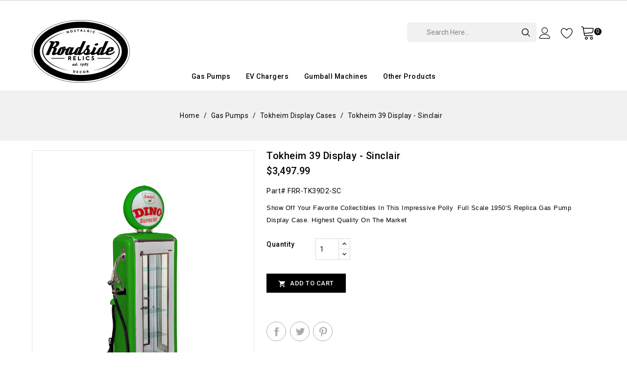

--- FILE ---
content_type: text/html; charset=utf-8
request_url: https://www.roadsiderelics.com/tokheim-display-cases/7-tokheim-39-display-sinclair.html
body_size: 13321
content:
<!doctype html>
<html lang="en">

  <head>
    
      
<meta charset="utf-8">


<meta http-equiv="x-ua-compatible" content="ie=edge">



  <link rel="canonical" href="https://www.roadsiderelics.com/tokheim-display-cases/7-tokheim-39-display-sinclair.html">

  <title>Tokheim 39 Display - Sinclair</title>
  <meta name="description" content="Part# FRR-TK39D2-SC
Show off your favorite collectibles in this impressive Polly  full scale 1950’s replica gas pump display case. Highest quality on the market">
  <meta name="keywords" content="">
        <link rel="canonical" href="https://www.roadsiderelics.com/tokheim-display-cases/7-tokheim-39-display-sinclair.html">
    
        
  
<meta property="og:title" content="Tokheim 39 Display - Sinclair"/>
<meta property="og:description" content="Part# FRR-TK39D2-SC
Show off your favorite collectibles in this impressive Polly  full scale 1950’s replica gas pump display case. Highest quality on the market"/>
<meta property="og:type" content="website"/>
<meta property="og:url" content="https://www.roadsiderelics.com/tokheim-display-cases/7-tokheim-39-display-sinclair.html"/>
<meta property="og:site_name" content="Roadside Relics"/>

  <meta property="og:type" content="product"/>
            <meta property="og:image" content="https://www.roadsiderelics.com/30-large_default/tokheim-39-display-sinclair.jpg"/>
        <meta property="og:image:height" content="1000"/>
    <meta property="og:image:width" content="792"/>

        <meta property="product:price:amount" content="3497.99" />
    <meta property="product:price:currency" content="USD" />
            <meta property="product:brand" content="Sinclair" />
    <meta property="og:availability" content="instock" />
<script type="application/ld+json">
{
    "@context" : "http://schema.org",
    "@type" : "Organization",
    "name" : "Roadside Relics",
    "url" : "https://www.roadsiderelics.com/",
    "logo" : {
        "@type":"ImageObject",
        "url":"https://www.roadsiderelics.comhttps://www.roadsiderelics.com/img/logo-1638315197.jpg"
    }
}

</script>

<script type="application/ld+json">
{
    "@context":"http://schema.org",
    "@type":"WebPage",
    "isPartOf": {
        "@type":"WebSite",
        "url":  "https://www.roadsiderelics.com/",
        "name": "Roadside Relics"
    },
    "name": "Tokheim 39 Display - Sinclair",
    "url":  "https://www.roadsiderelics.com/tokheim-display-cases/7-tokheim-39-display-sinclair.html"
}


</script>
    <script type="application/ld+json">
    {
    "@context": "http://schema.org/",
    "@type": "Product",
    "name": "Tokheim 39 Display - Sinclair",
    "description": "Part# FRR-TK39D2-SC
Show off your favorite collectibles in this impressive Polly  full scale 1950’s replica gas pump display case. Highest quality on the market",
    "category": "Tokheim Display Cases",
    "image" :"https://www.roadsiderelics.com/30-home_default/tokheim-39-display-sinclair.jpg",    "sku": "frr-tk39d2-sc",          "mpn": "frr-tk39d2-sc",
        "brand": {
        "@type": "Thing",
        "name": "Sinclair"
    },                  "offers": {
        "@type": "Offer",
        "priceCurrency": "USD",
        "name": "Tokheim 39 Display - Sinclair",
        "price": "3497.99",
        "url": "https://www.roadsiderelics.com/tokheim-display-cases/7-tokheim-39-display-sinclair.html",
        "priceValidUntil": "2026-02-03",
                "image": ["https://www.roadsiderelics.com/30-large_default/tokheim-39-display-sinclair.jpg"],
                          "mpn": "frr-tk39d2-sc",
                "sku": "frr-tk39d2-sc",
                        "availability": "http://schema.org/InStock",
        "seller": {
            "@type": "Organization",
            "name": "Roadside Relics"
        }
    }
    
}


    </script>
<script type="application/ld+json">
    {
    "@context": "https://schema.org",
    "@type": "BreadcrumbList",
    "itemListElement": [
        {
    "@type": "ListItem",
    "position": 1,
    "name": "Home",
    "item": "https://www.roadsiderelics.com/"
    },        {
    "@type": "ListItem",
    "position": 2,
    "name": "Gas Pumps",
    "item": "https://www.roadsiderelics.com/19-gas-pumps"
    },        {
    "@type": "ListItem",
    "position": 3,
    "name": "Tokheim Display Cases",
    "item": "https://www.roadsiderelics.com/24-tokheim-display-cases"
    },        {
    "@type": "ListItem",
    "position": 4,
    "name": "Tokheim 39 Display - Sinclair",
    "item": "https://www.roadsiderelics.com/tokheim-display-cases/7-tokheim-39-display-sinclair.html"
    }    ]
    }
    </script>



<meta name="viewport" content="width=device-width, initial-scale=1">



<link rel="icon" type="image/vnd.microsoft.icon" href="https://www.roadsiderelics.com/img/favicon.ico?1663633382">
<link rel="shortcut icon" type="image/x-icon" href="https://www.roadsiderelics.com/img/favicon.ico?1663633382">


<!-- Templatemela added -->
<link href="https://fonts.googleapis.com/css2?family=Roboto:ital,wght@0,100;0,300;0,400;0,500;0,700;0,900;1,100;1,300;1,400;1,500;1,700;1,900&display=swap" rel="stylesheet"> 
<link href="https://fonts.googleapis.com/css2?family=Playfair+Display:ital,wght@0,400;0,500;0,600;0,700;1,400;1,500;1,600;1,700&display=swap" rel="stylesheet">


    <link rel="stylesheet" href="https://www.roadsiderelics.com/themes/PRSADD311/assets/cache/theme-84973c68.css" type="text/css" media="all">




  

  <script type="text/javascript">
        var blockwishlistController = "https:\/\/www.roadsiderelics.com\/module\/blockwishlist\/action";
        var iqitmegamenu = {"sticky":false,"mobileType":"push","containerSelector":"#wrapper .container"};
        var prestashop = {"cart":{"products":[],"totals":{"total":{"type":"total","label":"Total","amount":0,"value":"$0.00"},"total_including_tax":{"type":"total","label":"Total (tax incl.)","amount":0,"value":"$0.00"},"total_excluding_tax":{"type":"total","label":"Total (tax excl.)","amount":0,"value":"$0.00"}},"subtotals":{"products":{"type":"products","label":"Subtotal","amount":0,"value":"$0.00"},"discounts":null,"shipping":{"type":"shipping","label":"Shipping","amount":0,"value":""},"tax":{"type":"tax","label":"Taxes","amount":0,"value":"$0.00"}},"products_count":0,"summary_string":"0 items","vouchers":{"allowed":0,"added":[]},"discounts":[],"minimalPurchase":0,"minimalPurchaseRequired":""},"currency":{"id":1,"name":"US Dollar","iso_code":"USD","iso_code_num":"840","sign":"$"},"customer":{"lastname":null,"firstname":null,"email":null,"birthday":null,"newsletter":null,"newsletter_date_add":null,"optin":null,"website":null,"company":null,"siret":null,"ape":null,"is_logged":false,"gender":{"type":null,"name":null},"addresses":[]},"language":{"name":"English (English)","iso_code":"en","locale":"en-US","language_code":"en-us","is_rtl":"0","date_format_lite":"m\/d\/Y","date_format_full":"m\/d\/Y H:i:s","id":1},"page":{"title":"","canonical":"https:\/\/www.roadsiderelics.com\/tokheim-display-cases\/7-tokheim-39-display-sinclair.html","meta":{"title":"Tokheim 39 Display - Sinclair","description":"Part# FRR-TK39D2-SC\nShow off your favorite collectibles in this impressive Polly\u00a0 full scale 1950\u2019s replica gas pump display case. Highest quality on the market","keywords":"","robots":"index"},"page_name":"product","body_classes":{"lang-en":true,"lang-rtl":false,"country-US":true,"currency-USD":true,"layout-full-width":true,"page-product":true,"tax-display-disabled":true,"product-id-7":true,"product-Tokheim 39 Display - Sinclair":true,"product-id-category-24":true,"product-id-manufacturer-7":true,"product-id-supplier-0":true,"product-available-for-order":true},"admin_notifications":[]},"shop":{"name":"Roadside Relics","logo":"https:\/\/www.roadsiderelics.com\/img\/logo-1638315197.jpg","stores_icon":"https:\/\/www.roadsiderelics.com\/img\/logo_stores.png","favicon":"https:\/\/www.roadsiderelics.com\/img\/favicon.ico"},"urls":{"base_url":"https:\/\/www.roadsiderelics.com\/","current_url":"https:\/\/www.roadsiderelics.com\/tokheim-display-cases\/7-tokheim-39-display-sinclair.html","shop_domain_url":"https:\/\/www.roadsiderelics.com","img_ps_url":"https:\/\/www.roadsiderelics.com\/img\/","img_cat_url":"https:\/\/www.roadsiderelics.com\/img\/c\/","img_lang_url":"https:\/\/www.roadsiderelics.com\/img\/l\/","img_prod_url":"https:\/\/www.roadsiderelics.com\/img\/p\/","img_manu_url":"https:\/\/www.roadsiderelics.com\/img\/m\/","img_sup_url":"https:\/\/www.roadsiderelics.com\/img\/su\/","img_ship_url":"https:\/\/www.roadsiderelics.com\/img\/s\/","img_store_url":"https:\/\/www.roadsiderelics.com\/img\/st\/","img_col_url":"https:\/\/www.roadsiderelics.com\/img\/co\/","img_url":"https:\/\/www.roadsiderelics.com\/themes\/PRSADD311\/assets\/img\/","css_url":"https:\/\/www.roadsiderelics.com\/themes\/PRSADD311\/assets\/css\/","js_url":"https:\/\/www.roadsiderelics.com\/themes\/PRSADD311\/assets\/js\/","pic_url":"https:\/\/www.roadsiderelics.com\/upload\/","pages":{"address":"https:\/\/www.roadsiderelics.com\/address","addresses":"https:\/\/www.roadsiderelics.com\/addresses","authentication":"https:\/\/www.roadsiderelics.com\/login","cart":"https:\/\/www.roadsiderelics.com\/cart","category":"https:\/\/www.roadsiderelics.com\/index.php?controller=category","cms":"https:\/\/www.roadsiderelics.com\/index.php?controller=cms","contact":"https:\/\/www.roadsiderelics.com\/contact-us","discount":"https:\/\/www.roadsiderelics.com\/discount","guest_tracking":"https:\/\/www.roadsiderelics.com\/guest-tracking","history":"https:\/\/www.roadsiderelics.com\/order-history","identity":"https:\/\/www.roadsiderelics.com\/identity","index":"https:\/\/www.roadsiderelics.com\/","my_account":"https:\/\/www.roadsiderelics.com\/my-account","order_confirmation":"https:\/\/www.roadsiderelics.com\/order-confirmation","order_detail":"https:\/\/www.roadsiderelics.com\/index.php?controller=order-detail","order_follow":"https:\/\/www.roadsiderelics.com\/order-follow","order":"https:\/\/www.roadsiderelics.com\/order","order_return":"https:\/\/www.roadsiderelics.com\/index.php?controller=order-return","order_slip":"https:\/\/www.roadsiderelics.com\/credit-slip","pagenotfound":"https:\/\/www.roadsiderelics.com\/page-not-found","password":"https:\/\/www.roadsiderelics.com\/password-recovery","pdf_invoice":"https:\/\/www.roadsiderelics.com\/index.php?controller=pdf-invoice","pdf_order_return":"https:\/\/www.roadsiderelics.com\/index.php?controller=pdf-order-return","pdf_order_slip":"https:\/\/www.roadsiderelics.com\/index.php?controller=pdf-order-slip","prices_drop":"https:\/\/www.roadsiderelics.com\/prices-drop","product":"https:\/\/www.roadsiderelics.com\/index.php?controller=product","search":"https:\/\/www.roadsiderelics.com\/search","sitemap":"https:\/\/www.roadsiderelics.com\/sitemap","stores":"https:\/\/www.roadsiderelics.com\/stores","supplier":"https:\/\/www.roadsiderelics.com\/supplier","register":"https:\/\/www.roadsiderelics.com\/login?create_account=1","order_login":"https:\/\/www.roadsiderelics.com\/order?login=1"},"alternative_langs":[],"theme_assets":"\/themes\/PRSADD311\/assets\/","actions":{"logout":"https:\/\/www.roadsiderelics.com\/?mylogout="},"no_picture_image":{"bySize":{"cart_default":{"url":"https:\/\/www.roadsiderelics.com\/img\/p\/en-default-cart_default.jpg","width":80,"height":89},"small_default":{"url":"https:\/\/www.roadsiderelics.com\/img\/p\/en-default-small_default.jpg","width":98,"height":109},"home_default":{"url":"https:\/\/www.roadsiderelics.com\/img\/p\/en-default-home_default.jpg","width":283,"height":358},"medium_default":{"url":"https:\/\/www.roadsiderelics.com\/img\/p\/en-default-medium_default.jpg","width":452,"height":502},"large_default":{"url":"https:\/\/www.roadsiderelics.com\/img\/p\/en-default-large_default.jpg","width":792,"height":1000}},"small":{"url":"https:\/\/www.roadsiderelics.com\/img\/p\/en-default-cart_default.jpg","width":80,"height":89},"medium":{"url":"https:\/\/www.roadsiderelics.com\/img\/p\/en-default-home_default.jpg","width":283,"height":358},"large":{"url":"https:\/\/www.roadsiderelics.com\/img\/p\/en-default-large_default.jpg","width":792,"height":1000},"legend":""}},"configuration":{"display_taxes_label":false,"display_prices_tax_incl":false,"is_catalog":false,"show_prices":true,"opt_in":{"partner":true},"quantity_discount":{"type":"discount","label":"Unit discount"},"voucher_enabled":0,"return_enabled":0},"field_required":[],"breadcrumb":{"links":[{"title":"Home","url":"https:\/\/www.roadsiderelics.com\/"},{"title":"Gas Pumps","url":"https:\/\/www.roadsiderelics.com\/19-gas-pumps"},{"title":"Tokheim Display Cases","url":"https:\/\/www.roadsiderelics.com\/24-tokheim-display-cases"},{"title":"Tokheim 39 Display - Sinclair","url":"https:\/\/www.roadsiderelics.com\/tokheim-display-cases\/7-tokheim-39-display-sinclair.html"}],"count":4},"link":{"protocol_link":"https:\/\/","protocol_content":"https:\/\/"},"time":1768867104,"static_token":"ce4a7a29572761b10ae3888c8243e8f3","token":"feafd2ab2d494bc629c760d2309e48be","debug":false};
        var productsAlreadyTagged = [];
        var psr_icon_color = "#F19D76";
        var removeFromWishlistUrl = "https:\/\/www.roadsiderelics.com\/module\/blockwishlist\/action?action=deleteProductFromWishlist";
        var wishlistAddProductToCartUrl = "https:\/\/www.roadsiderelics.com\/module\/blockwishlist\/action?action=addProductToCart";
        var wishlistUrl = "https:\/\/www.roadsiderelics.com\/module\/blockwishlist\/view";
      </script>



    <script async src="https://www.googletagmanager.com/gtag/js?id=UA-101652805-3"></script>
  <script>
    window.dataLayer = window.dataLayer || [];
    function gtag(){dataLayer.push(arguments);}
    gtag('js', new Date());
    gtag(
      'config',
      'UA-101652805-3',
      {
        'debug_mode':false
                              }
    );
  </script>

 



    
  </head>

  <body id="product" class="lang-en country-us currency-usd layout-full-width page-product tax-display-disabled product-id-7 product-tokheim-39-display-sinclair product-id-category-24 product-id-manufacturer-7 product-id-supplier-0 product-available-for-order">

    
    
    

    <main id="page">
      
              
      <header id="header">
        
          
  <div class="header-banner">
    
  </div>



<nav class="header-nav">
	<div class="container">
    
		<div class="hidden-md-down">
			<div class="left-nav">
				
			</div>
			
			<div class="right-nav">
				
			</div>
		</div>
		
		<div class="hidden-lg-up text-xs-center mobile">
			<div class="top-logo" id="_mobile_logo"></div>
			<div class="text-xs-left mobile hidden-lg-up mobile-menu">
		  		<div class="container menu-container">
			    	<div class="menu-icon">
			     		<div class="cat-title"> 
			     			<i class="material-icons menu-open">&#xE5D2;</i>
			     		</div>
			    	</div>
				</div>
			</div>
			<div class="pull-xs-right" id="_mobile_cart"></div>
			<div class="pull-xs-right" id="_mobile_user_info"></div>				
			<div class="clearfix"></div>
		</div>

</div>
</nav>



<div class="container">
	<div class="header-top">
		
			<div class="header_logo hidden-md-down" id="_desktop_logo">
									<a href="https://www.roadsiderelics.com/">
						<img class="logo img-responsive" src="https://www.roadsiderelics.com/img/logo-1638315197.jpg" alt="Roadside Relics">
					</a>
							</div>
			
			<div id="_desktop_cart">
  <div class="blockcart cart-preview inactive" data-refresh-url="//www.roadsiderelics.com/module/ps_shoppingcart/ajax">
    <div class="header blockcart-header dropdown js-dropdown">
	 
		<a rel="nofollow" href="//www.roadsiderelics.com/cart?action=show" class="carthome" > 
				<div class="cart_description">	
<i class="shopping-cart"></i>
			<span class="cart-products-counthome cart-counter hidden-lg-up">0</span><br>
			<span class="cart-text">My Cart</span>
			</div>
			<span class="cart_arrow"><i class="material-icons cart_home">&#xE5CF;</i></span>

			<!--<span class="cart-products-counthome hidden-md-down">0 items</span>-->
			<span class="cart-products-counthome hidden-lg-up">$0.00</span>
		</a>	
		 		
	 
		<div class="cart_block block exclusive dropdown-menu">
			 </div>
    </div>
  </div>
</div>
      <div class="head-wishlist">
            <a
              class="ap-btn-wishlist dropdown-item"
        href="//www.roadsiderelics.com/module/stfeature/mywishlist"
              title="Wishlist"
              rel="nofollow"
            >
              <i class="material-icons">&#xE87E;</i>
              <span>Wishlist</span>
      <!-- <span class="ap-total-wishlist ap-total"></span> -->
            </a>
          </div><div id="_desktop_user_info">
  <div class="tm_userinfotitle">
    my account
  </div>
  
  <ul class="user-info">
          <a
        href="https://www.roadsiderelics.com/my-account"
        title="Log in to your customer account"
        rel="nofollow"
      >
        <i class="material-icons">&#xe899;</i>
        <span class="hidden-md-down">Sign in</span>
      </a>
        <div class="head-wishlist">
            <a
              class="ap-btn-wishlist dropdown-item"
        href="//www.roadsiderelics.com/module/stfeature/mywishlist"
              title="Wishlist"
              rel="nofollow"
            >
              <i class="material-icons">&#xE87E;</i>
              <span>Wishlist</span>
      <!-- <span class="ap-total-wishlist ap-total"></span> -->
            </a>
          </div>



     <div class="head-compare">
      <a
        class="ap-btn-compare dropdown-item"
        href="//www.roadsiderelics.com/module/stfeature/productscompare"
        title="Compare"
        rel="nofollow"
      >
        <i class="material-icons">&#xE863;</i>
        <span>Compare</span>
<!-- <span class="ap-total-compare ap-total"></span> -->
      </a>
    </div>
  </div>
<!-- Block search module TOP -->

<div id="search_widget" class="col-lg-4 col-md-5 col-sm-12 search-widget" data-search-controller-url="//www.roadsiderelics.com/search">
	<span class="search_button"><i class="material-icons">&#xE8B6;</i></span>
	<div class="searchtoggle">
	<form method="get" action="//www.roadsiderelics.com/search">
		<input type="hidden" name="controller" value="search">
		<input type="text" name="s" value="" placeholder="Search here..." aria-label="Search">
		<button type="submit">
			<!-- <i class="material-icons search">&#xE8B6;</i> -->
		</button>
	</form>
</div>
</div>
<!-- /Block search module TOP -->

				<div id="mobile_top_menu_wrapper" class="row hidden-lg-up">
					<div class="mobile-menu-inner">
						<div class="menu-icon">
							<div class="cat-title title2">   <i class="material-icons menu-close">&#xE5CD;</i></div>
						</div>
						<div class="js-top-menu mobile" id="_mobile_top_menu"></div>
						<div id="_mobile_currency_selector"></div>
						<div id="_mobile_language_selector"></div>
						<div id="_mobile_contact_link"></div>
						</div>
					</div>
				</div>
		</div>
	</div>

	<div class="container container-iqit-menu">
	<div  class="iqitmegamenu-wrapper cbp-hor-width-1 iqitmegamenu-all clearfix">
		<div id="iqitmegamenu-horizontal" class="iqitmegamenu  cbp-nosticky " role="navigation">
			<div class="container">

								
				<nav id="cbp-hrmenu" class="cbp-hrmenu cbp-horizontal cbp-hrsub-narrow       cbp-submenu-notarrowed  cbp-submenu-notarrowed  cbp-menu-centered ">
					<ul>
												<li id="cbp-hrmenu-tab-3" class="cbp-hrmenu-tab cbp-hrmenu-tab-3  cbp-has-submeu">
	<a href="https://www.roadsiderelics.com/19-gas-pumps" >

								<span class="cbp-tab-title">
								Gas Pumps <i class="fa fa-angle-down cbp-submenu-aindicator"></i></span>
														</a>
														<div class="cbp-hrsub col-xs-1">
								<div class="cbp-triangle-container"><div class="cbp-triangle-top"></div><div class="cbp-triangle-top-back"></div></div>
								<div class="cbp-hrsub-inner">
																		
																																	



<div class="row menu_row menu-element  first_rows menu-element-id-1">
                

                                                



    <div class="col-xs-1 cbp-menu-column cbp-menu-element menu-element-id-2 ">
        <div class="cbp-menu-column-inner">
                        
                
                
                    
                                                    <div class="row cbp-categories-row">
                                                                                                            <div class="col-xs-12">
                                            <div class="cbp-category-link-w"><a href="https://www.roadsiderelics.com/19-gas-pumps"
                                                                                class="cbp-column-title cbp-category-title">Gas Pumps</a>
                                                                                                                                                    
    <ul class="cbp-links cbp-category-tree"><li ><div class="cbp-category-link-w"><a href="https://www.roadsiderelics.com/24-tokheim-display-cases">Tokheim Display Cases</a></div></li><li ><div class="cbp-category-link-w"><a href="https://www.roadsiderelics.com/25-tokheim-replica-">Tokheim Replica</a></div></li><li ><div class="cbp-category-link-w"><a href="https://www.roadsiderelics.com/30-beer-tap">Beer Tap</a></div></li><li ><div class="cbp-category-link-w"><a href="https://www.roadsiderelics.com/31-speakeasy">Speakeasy</a></div></li><li ><div class="cbp-category-link-w"><a href="https://www.roadsiderelics.com/33-retro">Retro</a></div></li><li ><div class="cbp-category-link-w"><a href="https://www.roadsiderelics.com/34-wall-relief">Wall Relief</a></div></li></ul>

                                                                                            </div>
                                        </div>
                                                                                                </div>
                                            
                
            

            
            </div>    </div>
                            
                </div>
																					
																										</div>
							</div>
													</li>
												<li id="cbp-hrmenu-tab-6" class="cbp-hrmenu-tab cbp-hrmenu-tab-6 ">
	<a href="https://www.roadsiderelics.com/22-ev-chargers" >

								<span class="cbp-tab-title">
								EV Chargers <i class="fa fa-angle-down cbp-submenu-aindicator"></i></span>
														</a>
													</li>
												<li id="cbp-hrmenu-tab-4" class="cbp-hrmenu-tab cbp-hrmenu-tab-4  cbp-has-submeu">
	<a href="https://www.roadsiderelics.com/20-gumball-machines" >

								<span class="cbp-tab-title">
								Gumball Machines <i class="fa fa-angle-down cbp-submenu-aindicator"></i></span>
														</a>
														<div class="cbp-hrsub col-xs-1">
								<div class="cbp-triangle-container"><div class="cbp-triangle-top"></div><div class="cbp-triangle-top-back"></div></div>
								<div class="cbp-hrsub-inner">
																		
																																	



<div class="row menu_row menu-element  first_rows menu-element-id-1">
                

                                                



    <div class="col-xs-1 cbp-menu-column cbp-menu-element menu-element-id-2 ">
        <div class="cbp-menu-column-inner">
                        
                
                
                    
                                                    <div class="row cbp-categories-row">
                                                                                                            <div class="col-xs-12">
                                            <div class="cbp-category-link-w"><a href="https://www.roadsiderelics.com/20-gumball-machines"
                                                                                class="cbp-column-title cbp-category-title">Gumball Machines</a>
                                                                                                                                                    
    <ul class="cbp-links cbp-category-tree"><li ><div class="cbp-category-link-w"><a href="https://www.roadsiderelics.com/36-tokheim">Tokheim</a></div></li><li ><div class="cbp-category-link-w"><a href="https://www.roadsiderelics.com/37-mini-gravity-feed">Mini Gravity Feed</a></div></li><li ><div class="cbp-category-link-w"><a href="https://www.roadsiderelics.com/38-junior-gravity-feed">Junior Gravity Feed</a></div></li><li ><div class="cbp-category-link-w"><a href="https://www.roadsiderelics.com/39-gg76-gravity-feed">GG76 Gravity Feed</a></div></li></ul>

                                                                                            </div>
                                        </div>
                                                                                                </div>
                                            
                
            

            
            </div>    </div>
                            
                </div>
																					
																										</div>
							</div>
													</li>
												<li id="cbp-hrmenu-tab-5" class="cbp-hrmenu-tab cbp-hrmenu-tab-5 ">
	<a href="https://www.roadsiderelics.com/21-other-products" >

								<span class="cbp-tab-title">
								Other Products <i class="fa fa-angle-down cbp-submenu-aindicator"></i></span>
														</a>
													</li>
											</ul>
				</nav>



			</div>




			<div id="iqitmegamenu-mobile">

				<div id="iqitmegamenu-shower" class="clearfix">
					<div class="iqitmegamenu-icon"><i class="icon fa fa-reorder"></i></div> <span>Menu</span>
				</div>
				<div id="iqitmegamenu-mobile-content">
				<div class="cbp-mobilesubmenu">
					<ul id="iqitmegamenu-accordion" class="cbp-spmenu cbp-spmenu-vertical cbp-spmenu-left">
						


	
	<li><a href="https://www.roadsiderelics.com/">Home</a></li>
					</ul>
				</div>
					<div id="cbp-spmenu-overlay" class="cbp-spmenu-overlay"><div id="cbp-close-mobile" class="close-btn-ui"><i class="fa fa-times"></i></div></div>					</div>
			</div>

		</div>
	</div>
	</div>



        
      </header>
      
        
<aside id="notifications">
  <div class="container">
    
    
    
      </div>
</aside>
      
      
	  
		<nav data-depth="4" class="breadcrumb hidden-sm-down">
   <div class="container">
  <ol itemscope itemtype="http://schema.org/BreadcrumbList">
    
          
      <li itemprop="itemListElement" itemscope itemtype="http://schema.org/ListItem">
        <a itemprop="item" href="https://www.roadsiderelics.com/">
          <span itemprop="name">Home</span>
        </a>
        <meta itemprop="position" content="1">
      </li>
      
          
      <li itemprop="itemListElement" itemscope itemtype="http://schema.org/ListItem">
        <a itemprop="item" href="https://www.roadsiderelics.com/19-gas-pumps">
          <span itemprop="name">Gas Pumps</span>
        </a>
        <meta itemprop="position" content="2">
      </li>
      
          
      <li itemprop="itemListElement" itemscope itemtype="http://schema.org/ListItem">
        <a itemprop="item" href="https://www.roadsiderelics.com/24-tokheim-display-cases">
          <span itemprop="name">Tokheim Display Cases</span>
        </a>
        <meta itemprop="position" content="3">
      </li>
      
          
      <li itemprop="itemListElement" itemscope itemtype="http://schema.org/ListItem">
        <a itemprop="item" href="https://www.roadsiderelics.com/tokheim-display-cases/7-tokheim-39-display-sinclair.html">
          <span itemprop="name">Tokheim 39 Display - Sinclair</span>
        </a>
        <meta itemprop="position" content="4">
      </li>
      
        
  </ol>
  </div>
</nav>
	  
			
	  <section id="wrapper">
 
            <div class="container">
       
          <div id="columns_inner">
		  

          
  <div id="content-wrapper">
    
    

  <section id="main">

    <div class="row product-page">
      <div class="col-md-6 product-image">
        
          <section class="page-content" id="content">
            <div class="product-leftside">
			
              
                <ul class="product-flags">
                                  </ul>
              

              
                <div class="images-container">
  
    <div class="product-cover">
      	  <img class="js-qv-product-cover" src="https://www.roadsiderelics.com/30-large_default/tokheim-39-display-sinclair.jpg" alt="" title="" style="width:100%;" itemprop="image">
      
	  <div class="layer hidden-sm-down" data-toggle="modal" data-target="#product-modal">
        <i class="material-icons zoom-in">&#xE8FF;</i>
      </div>
          </div>
  

  
	 <!-- Define Number of product for SLIDER -->
		
	<div class="js-qv-mask mask additional_grid">		
					<ul id="additional-grid" class="product_list grid row gridcount">
			
		         <li class="thumb-container product_item col-xs-12 col-sm-6 col-md-4 col-lg-3">
			<img
              class="thumb js-thumb  selected "
              data-image-medium-src="https://www.roadsiderelics.com/30-medium_default/tokheim-39-display-sinclair.jpg"
              data-image-large-src="https://www.roadsiderelics.com/30-large_default/tokheim-39-display-sinclair.jpg"
              src="https://www.roadsiderelics.com/30-home_default/tokheim-39-display-sinclair.jpg"
              alt=""
              title=""
              width="100"
              itemprop="image"
            >
          </li>
              </ul>
	  
	  	  
    </div>
  
</div>
              
              <div class="scroll-box-arrows">
                <i class="material-icons left">&#xE314;</i>
                <i class="material-icons right">&#xE315;</i>
			</div>

            
			</div>
          </section>
        
        </div>
        <div class="col-md-6 product-content">
          
            
              <h1 class="h1-main productpage_title">Tokheim 39 Display - Sinclair</h1>
            
          
                       <div class="hook-reviews">
            
<div class="product-list-reviews" data-id="7" data-url="https://www.roadsiderelics.com/module/productcomments/CommentGrade">
  <div class="grade-stars small-stars"></div>
  <div class="comments-nb"></div>
</div>


            </div>
                   

          
              <div class="product-prices">
    

    
      <div
        class="product-price h5 "
        itemprop="offers"
        itemscope
        itemtype="https://schema.org/Offer"
      >
        <link itemprop="availability" href="https://schema.org/InStock"/>
        <meta itemprop="priceCurrency" content="USD">

        <div class="current-price">
          <span itemprop="price" content="3497.99">$3,497.99</span>

                  </div>


        
          

        
                  
      </div>
    

    
          

    
          

    
          

    

    <div class="tax-shipping-delivery-label">
            
      
                        </div>
  </div>
          

          <div class="product-information">
            
              <div id="product-description-short-7"><p>Part# FRR-TK39D2-SC</p>
<p><span style="font-size:10pt;font-family:Arial;">Show off your favorite collectibles in this impressive Polly  full scale 1950’s replica gas pump display case. Highest quality on the market</span></p></div>
            

            
            <div class="product-actions">
              
                <form action="https://www.roadsiderelics.com/cart" method="post" id="add-to-cart-or-refresh">
                  <input type="hidden" name="token" value="ce4a7a29572761b10ae3888c8243e8f3">
                  <input type="hidden" name="id_product" value="7" id="product_page_product_id">
                  <input type="hidden" name="id_customization" value="0" id="product_customization_id">

                  
                    <div class="product-variants">
  </div>
                  

                  
                                      

                  
                    <section class="product-discounts">
  </section>
                  

                  
                    <div class="product-add-to-cart">
      
    

      <div class="product-quantity">
      <div class="product-double-quantity">
      <span class="control-label">Quantity</span>
      <div class="qty">
          <input
            type="text"
            name="qty"
            id="quantity_wanted"
            value="1"
            class="input-group"
            min="1"
          >
        </div>
        </div>
        <div class="add">
          <button class="btn btn-primary add-to-cart" data-button-action="add-to-cart" type="submit" >
            <i class="material-icons shopping-cart">&#xE547;</i>
            Add to cart
          </button>
          
            <span id="product-availability">
                          </span>
          
        </div>
         
                  
      </div>
      <div class="clearfix"></div>
    

    
      <p class="product-minimal-quantity">
              </p>
    
  </div>
                  

            
                  
                    <div class="product-additional-info">
  

      <div class="social-sharing">
      <span>Share</span>
      <ul>
                  <li class="facebook icon-gray"><a href="https://www.facebook.com/sharer.php?u=https%3A%2F%2Fwww.roadsiderelics.com%2Ftokheim-display-cases%2F7-tokheim-39-display-sinclair.html" class="text-hide" title="Share" target="_blank">Share</a></li>
                  <li class="twitter icon-gray"><a href="https://twitter.com/intent/tweet?text=Tokheim+39+Display+-+Sinclair https%3A%2F%2Fwww.roadsiderelics.com%2Ftokheim-display-cases%2F7-tokheim-39-display-sinclair.html" class="text-hide" title="Tweet" target="_blank">Tweet</a></li>
                  <li class="pinterest icon-gray"><a href="https://www.pinterest.com/pin/create/button/?media=https%3A%2F%2Fwww.roadsiderelics.com%2F30%2Ftokheim-39-display-sinclair.jpg&amp;url=https%3A%2F%2Fwww.roadsiderelics.com%2Ftokheim-display-cases%2F7-tokheim-39-display-sinclair.html" class="text-hide" title="Pinterest" target="_blank">Pinterest</a></li>
              </ul>
    </div>
  

</div>
                  

                                    
                </form>
              

            </div>

      
        </div>
      </div>
    </div>
	
	
	<section class="product-tabcontent">	
	 	
		<div class="tabs">
                <ul class="nav nav-tabs" role="tablist">
                                <li class="nav-item">
                       <a
                         class="nav-link active"
                         data-toggle="tab"
                         href="#description"
                         role="tab"
                         aria-controls="description"
                          aria-selected="true">Description</a>
                </li>
                                <li class="nav-item">
                    <a
                      class="nav-link"
                      data-toggle="tab"
                      href="#product-details"
                      role="tab"
                      aria-controls="product-details"
                      >Product Details</a>
                </li>
                                
                <li class="nav-item">
                  <a class="nav-link " data-toggle="tab" href="#rating">rating</a>
                </li>
              
                              </ul>

              <div class="tab-content" id="tab-content">
                 <div class="tab-pane fade in active" id="description" role="tabpanel">
                 
                   <div class="product-description"><p>Sinclair Tokheim 39 Display</p>
<p><span style="font-weight:400;">Show off your favorite collectibles in this impressive, full scale 1950’s replica gas pump display case. Fiberglass case features gel coated</span> <span style="font-weight:400;">fi</span><span style="font-weight:400;">nish, locking glass door, right side glass panel, and decorative gas nozzle and hose. Illuminated globe assembly featuring the logo of your choice. Cabinet interior features full-length mirrors on the back and left side, four adjustable shelves and overhead opera lighting.</span></p></div>
                 
               </div>

               
                 <div class="tab-pane fade"
     id="product-details"
     data-product="{&quot;id_shop_default&quot;:&quot;1&quot;,&quot;id_manufacturer&quot;:&quot;7&quot;,&quot;id_supplier&quot;:&quot;0&quot;,&quot;reference&quot;:&quot;frr-tk39d2-sc&quot;,&quot;is_virtual&quot;:&quot;0&quot;,&quot;delivery_in_stock&quot;:&quot;&quot;,&quot;delivery_out_stock&quot;:&quot;&quot;,&quot;id_category_default&quot;:&quot;24&quot;,&quot;on_sale&quot;:&quot;0&quot;,&quot;online_only&quot;:&quot;0&quot;,&quot;ecotax&quot;:0,&quot;minimal_quantity&quot;:&quot;1&quot;,&quot;low_stock_threshold&quot;:null,&quot;low_stock_alert&quot;:&quot;0&quot;,&quot;price&quot;:&quot;$3,497.99&quot;,&quot;unity&quot;:&quot;&quot;,&quot;unit_price_ratio&quot;:&quot;0.000000&quot;,&quot;additional_shipping_cost&quot;:&quot;0.000000&quot;,&quot;customizable&quot;:&quot;0&quot;,&quot;text_fields&quot;:&quot;0&quot;,&quot;uploadable_files&quot;:&quot;0&quot;,&quot;redirect_type&quot;:&quot;404&quot;,&quot;id_type_redirected&quot;:&quot;0&quot;,&quot;available_for_order&quot;:&quot;1&quot;,&quot;available_date&quot;:&quot;0000-00-00&quot;,&quot;show_condition&quot;:&quot;0&quot;,&quot;condition&quot;:&quot;new&quot;,&quot;show_price&quot;:&quot;1&quot;,&quot;indexed&quot;:&quot;1&quot;,&quot;visibility&quot;:&quot;both&quot;,&quot;cache_default_attribute&quot;:&quot;0&quot;,&quot;advanced_stock_management&quot;:&quot;0&quot;,&quot;date_add&quot;:&quot;2021-12-13 22:12:51&quot;,&quot;date_upd&quot;:&quot;2023-01-12 13:40:36&quot;,&quot;pack_stock_type&quot;:&quot;3&quot;,&quot;meta_description&quot;:&quot;&quot;,&quot;meta_keywords&quot;:&quot;&quot;,&quot;meta_title&quot;:&quot;&quot;,&quot;link_rewrite&quot;:&quot;tokheim-39-display-sinclair&quot;,&quot;name&quot;:&quot;Tokheim 39 Display - Sinclair&quot;,&quot;description&quot;:&quot;&lt;p&gt;Sinclair Tokheim 39 Display&lt;\/p&gt;\n&lt;p&gt;&lt;span style=\&quot;font-weight:400;\&quot;&gt;Show off your favorite collectibles in this impressive, full scale 1950\u2019s replica gas pump display case. Fiberglass case features gel coated&lt;\/span&gt; &lt;span style=\&quot;font-weight:400;\&quot;&gt;fi&lt;\/span&gt;&lt;span style=\&quot;font-weight:400;\&quot;&gt;nish, locking glass door, right side glass panel, and decorative gas nozzle and hose. Illuminated globe assembly featuring the logo of your choice. Cabinet interior features full-length mirrors on the back and left side, four adjustable shelves and overhead opera lighting.&lt;\/span&gt;&lt;\/p&gt;&quot;,&quot;description_short&quot;:&quot;&lt;p&gt;Part# FRR-TK39D2-SC&lt;\/p&gt;\n&lt;p&gt;&lt;span style=\&quot;font-size:10pt;font-family:Arial;\&quot;&gt;Show off your favorite collectibles in this impressive Polly\u00a0 full scale 1950\u2019s replica gas pump display case. Highest quality on the market&lt;\/span&gt;&lt;\/p&gt;&quot;,&quot;available_now&quot;:&quot;&quot;,&quot;available_later&quot;:&quot;&quot;,&quot;id&quot;:7,&quot;id_product&quot;:7,&quot;out_of_stock&quot;:1,&quot;new&quot;:0,&quot;id_product_attribute&quot;:&quot;0&quot;,&quot;quantity_wanted&quot;:1,&quot;extraContent&quot;:[],&quot;allow_oosp&quot;:1,&quot;category&quot;:&quot;tokheim-display-cases&quot;,&quot;category_name&quot;:&quot;Tokheim Display Cases&quot;,&quot;link&quot;:&quot;https:\/\/www.roadsiderelics.com\/tokheim-display-cases\/7-tokheim-39-display-sinclair.html&quot;,&quot;attribute_price&quot;:0,&quot;price_tax_exc&quot;:3497.99,&quot;price_without_reduction&quot;:3497.99,&quot;reduction&quot;:0,&quot;specific_prices&quot;:[],&quot;quantity&quot;:9999,&quot;quantity_all_versions&quot;:9999,&quot;id_image&quot;:&quot;en-default&quot;,&quot;features&quot;:[{&quot;name&quot;:&quot;Sides&quot;,&quot;value&quot;:&quot;Green&quot;,&quot;id_feature&quot;:&quot;3&quot;,&quot;position&quot;:&quot;0&quot;},{&quot;name&quot;:&quot;Front\/Back&quot;,&quot;value&quot;:&quot;White&quot;,&quot;id_feature&quot;:&quot;4&quot;,&quot;position&quot;:&quot;1&quot;},{&quot;name&quot;:&quot;Lid&quot;,&quot;value&quot;:&quot;Green&quot;,&quot;id_feature&quot;:&quot;5&quot;,&quot;position&quot;:&quot;2&quot;},{&quot;name&quot;:&quot;Globe&quot;,&quot;value&quot;:&quot;White&quot;,&quot;id_feature&quot;:&quot;6&quot;,&quot;position&quot;:&quot;3&quot;},{&quot;name&quot;:&quot;Lens&quot;,&quot;value&quot;:&quot;Sinclair&quot;,&quot;id_feature&quot;:&quot;7&quot;,&quot;position&quot;:&quot;4&quot;}],&quot;attachments&quot;:[],&quot;virtual&quot;:0,&quot;pack&quot;:0,&quot;packItems&quot;:[],&quot;nopackprice&quot;:0,&quot;customization_required&quot;:false,&quot;rate&quot;:0,&quot;tax_name&quot;:&quot;&quot;,&quot;ecotax_rate&quot;:0,&quot;unit_price&quot;:&quot;&quot;,&quot;customizations&quot;:{&quot;fields&quot;:[]},&quot;id_customization&quot;:0,&quot;is_customizable&quot;:false,&quot;show_quantities&quot;:true,&quot;quantity_label&quot;:&quot;Items&quot;,&quot;quantity_discounts&quot;:[],&quot;customer_group_discount&quot;:0,&quot;images&quot;:[{&quot;bySize&quot;:{&quot;cart_default&quot;:{&quot;url&quot;:&quot;https:\/\/www.roadsiderelics.com\/30-cart_default\/tokheim-39-display-sinclair.jpg&quot;,&quot;width&quot;:80,&quot;height&quot;:89},&quot;small_default&quot;:{&quot;url&quot;:&quot;https:\/\/www.roadsiderelics.com\/30-small_default\/tokheim-39-display-sinclair.jpg&quot;,&quot;width&quot;:98,&quot;height&quot;:109},&quot;home_default&quot;:{&quot;url&quot;:&quot;https:\/\/www.roadsiderelics.com\/30-home_default\/tokheim-39-display-sinclair.jpg&quot;,&quot;width&quot;:283,&quot;height&quot;:358},&quot;medium_default&quot;:{&quot;url&quot;:&quot;https:\/\/www.roadsiderelics.com\/30-medium_default\/tokheim-39-display-sinclair.jpg&quot;,&quot;width&quot;:452,&quot;height&quot;:502},&quot;large_default&quot;:{&quot;url&quot;:&quot;https:\/\/www.roadsiderelics.com\/30-large_default\/tokheim-39-display-sinclair.jpg&quot;,&quot;width&quot;:792,&quot;height&quot;:1000}},&quot;small&quot;:{&quot;url&quot;:&quot;https:\/\/www.roadsiderelics.com\/30-cart_default\/tokheim-39-display-sinclair.jpg&quot;,&quot;width&quot;:80,&quot;height&quot;:89},&quot;medium&quot;:{&quot;url&quot;:&quot;https:\/\/www.roadsiderelics.com\/30-home_default\/tokheim-39-display-sinclair.jpg&quot;,&quot;width&quot;:283,&quot;height&quot;:358},&quot;large&quot;:{&quot;url&quot;:&quot;https:\/\/www.roadsiderelics.com\/30-large_default\/tokheim-39-display-sinclair.jpg&quot;,&quot;width&quot;:792,&quot;height&quot;:1000},&quot;legend&quot;:&quot;&quot;,&quot;id_image&quot;:&quot;30&quot;,&quot;cover&quot;:&quot;1&quot;,&quot;position&quot;:&quot;1&quot;,&quot;associatedVariants&quot;:[]}],&quot;cover&quot;:{&quot;bySize&quot;:{&quot;cart_default&quot;:{&quot;url&quot;:&quot;https:\/\/www.roadsiderelics.com\/30-cart_default\/tokheim-39-display-sinclair.jpg&quot;,&quot;width&quot;:80,&quot;height&quot;:89},&quot;small_default&quot;:{&quot;url&quot;:&quot;https:\/\/www.roadsiderelics.com\/30-small_default\/tokheim-39-display-sinclair.jpg&quot;,&quot;width&quot;:98,&quot;height&quot;:109},&quot;home_default&quot;:{&quot;url&quot;:&quot;https:\/\/www.roadsiderelics.com\/30-home_default\/tokheim-39-display-sinclair.jpg&quot;,&quot;width&quot;:283,&quot;height&quot;:358},&quot;medium_default&quot;:{&quot;url&quot;:&quot;https:\/\/www.roadsiderelics.com\/30-medium_default\/tokheim-39-display-sinclair.jpg&quot;,&quot;width&quot;:452,&quot;height&quot;:502},&quot;large_default&quot;:{&quot;url&quot;:&quot;https:\/\/www.roadsiderelics.com\/30-large_default\/tokheim-39-display-sinclair.jpg&quot;,&quot;width&quot;:792,&quot;height&quot;:1000}},&quot;small&quot;:{&quot;url&quot;:&quot;https:\/\/www.roadsiderelics.com\/30-cart_default\/tokheim-39-display-sinclair.jpg&quot;,&quot;width&quot;:80,&quot;height&quot;:89},&quot;medium&quot;:{&quot;url&quot;:&quot;https:\/\/www.roadsiderelics.com\/30-home_default\/tokheim-39-display-sinclair.jpg&quot;,&quot;width&quot;:283,&quot;height&quot;:358},&quot;large&quot;:{&quot;url&quot;:&quot;https:\/\/www.roadsiderelics.com\/30-large_default\/tokheim-39-display-sinclair.jpg&quot;,&quot;width&quot;:792,&quot;height&quot;:1000},&quot;legend&quot;:&quot;&quot;,&quot;id_image&quot;:&quot;30&quot;,&quot;cover&quot;:&quot;1&quot;,&quot;position&quot;:&quot;1&quot;,&quot;associatedVariants&quot;:[]},&quot;has_discount&quot;:false,&quot;discount_type&quot;:null,&quot;discount_percentage&quot;:null,&quot;discount_percentage_absolute&quot;:null,&quot;discount_amount&quot;:null,&quot;discount_amount_to_display&quot;:null,&quot;price_amount&quot;:3497.99,&quot;unit_price_full&quot;:&quot;&quot;,&quot;show_availability&quot;:true,&quot;availability_date&quot;:null,&quot;availability_message&quot;:&quot;&quot;,&quot;availability&quot;:&quot;available&quot;}"
     role="tabpanel"
  >
  
          <div class="product-manufacturer">
                  <a href="https://www.roadsiderelics.com/brand/7-sinclair">
            <img src="https://www.roadsiderelics.com/img/m/7.jpg" class="img img-thumbnail manufacturer-logo" alt="Sinclair">
          </a>
              </div>
              <div class="product-reference">
        <label class="label">Reference </label>
        <span itemprop="sku">frr-tk39d2-sc</span>
      </div>
        

    
              <div class="product-quantities">
          <label class="label">In stock</label>
        <span data-stock="9999" data-allow-oosp="1">9999 Items</span>
        </div>
          

    
          

    
      <div class="product-out-of-stock">
        
      </div>
    

    
            <section class="product-features">
          <h3 class="h6">Data sheet</h3>
          <dl class="data-sheet">
                        <dt class="name">Sides</dt>
            <dd class="value">Green</dd>
                          <dt class="name">Front/Back</dt>
            <dd class="value">White</dd>
                          <dt class="name">Lid</dt>
            <dd class="value">Green</dd>
                          <dt class="name">Globe</dt>
            <dd class="value">White</dd>
                          <dt class="name">Lens</dt>
            <dd class="value">Sinclair</dd>
                      </dl>
        </section>
          

        
        

    
          
</div>
               
               
                                

                 <div class="tab-pane fade in" id="rating"></div>

                           </div>
          </div>
	 
	</section>
	
    
          

    
      <script type="text/javascript">
  var productCommentUpdatePostErrorMessage = 'Sorry, your review appreciation cannot be sent.';
  var productCommentAbuseReportErrorMessage = 'Sorry, your abuse report cannot be sent.';
</script>

<div class="row">
  <div class="col-md-12 col-sm-12" id="product-comments-list-header">
    <div class="comments-nb">
      <i class="material-icons" data-icon="chat"></i>
      Comments (0)
    </div>
      </div>
</div>

<div id="empty-product-comment" class="product-comment-list-item">
      No customer reviews for the moment.
  </div>
<div class="row">
  <div class="col-md-12 col-sm-12"
       id="product-comments-list"
       data-list-comments-url="https://www.roadsiderelics.com/module/productcomments/ListComments?id_product=7"
       data-update-comment-usefulness-url="https://www.roadsiderelics.com/module/productcomments/UpdateCommentUsefulness"
       data-report-comment-url="https://www.roadsiderelics.com/module/productcomments/ReportComment"
       data-comment-item-prototype="&lt;div class=&quot;product-comment-list-item row&quot; data-product-comment-id=&quot;@COMMENT_ID@&quot; data-product-id=&quot;@PRODUCT_ID@&quot;&gt;
  &lt;div class=&quot;col-md-3 col-sm-3 comment-infos&quot;&gt;
    &lt;div class=&quot;grade-stars&quot; data-grade=&quot;@COMMENT_GRADE@&quot;&gt;&lt;/div&gt;
    &lt;div class=&quot;comment-date&quot;&gt;
      @COMMENT_DATE@
    &lt;/div&gt;
    &lt;div class=&quot;comment-author&quot;&gt;
      By @CUSTOMER_NAME@
    &lt;/div&gt;
  &lt;/div&gt;

  &lt;div class=&quot;col-md-9 col-sm-9 comment-content&quot;&gt;
    &lt;h4&gt;@COMMENT_TITLE@&lt;/h4&gt;
    &lt;p&gt;@COMMENT_COMMENT@&lt;/p&gt;
    &lt;div class=&quot;comment-buttons btn-group&quot;&gt;
              &lt;a class=&quot;useful-review&quot;&gt;
          &lt;i class=&quot;material-icons thumb_up&quot; data-icon=&quot;thumb_up&quot;&gt;&lt;/i&gt;
          &lt;span class=&quot;useful-review-value&quot;&gt;@COMMENT_USEFUL_ADVICES@&lt;/span&gt;
        &lt;/a&gt;
        &lt;a class=&quot;not-useful-review&quot;&gt;
          &lt;i class=&quot;material-icons thumb_down&quot; data-icon=&quot;thumb_down&quot;&gt;&lt;/i&gt;
          &lt;span class=&quot;not-useful-review-value&quot;&gt;@COMMENT_NOT_USEFUL_ADVICES@&lt;/span&gt;
        &lt;/a&gt;
            &lt;a class=&quot;report-abuse&quot; title=&quot;Report abuse&quot;&gt;
        &lt;i class=&quot;material-icons outlined_flag&quot; data-icon=&quot;flag&quot;&gt;&lt;/i&gt;
      &lt;/a&gt;
    &lt;/div&gt;
  &lt;/div&gt;
&lt;/div&gt;
">
  </div>
</div>
<div class="row">
  <div class="col-md-12 col-sm-12" id="product-comments-list-footer">
    <div id="product-comments-list-pagination"></div>
      </div>
</div>


<script type="text/javascript">
  document.addEventListener("DOMContentLoaded", function() {
    const alertModal = $('#update-comment-usefulness-post-error');
    alertModal.on('hidden.bs.modal', function () {
      alertModal.modal('hide');
    });
  });
</script>

<div id="update-comment-usefulness-post-error" class="modal fade product-comment-modal" role="dialog" aria-hidden="true">
  <div class="modal-dialog" role="document">
    <div class="modal-content">
      <div class="modal-header">
        <h2>
          <i class="material-icons error" data-icon="error"></i>
          Your review appreciation cannot be sent
        </h2>
      </div>
      <div class="modal-body">
        <div class="row">
          <div class="col-md-12  col-sm-12" id="update-comment-usefulness-post-error-message">
            
          </div>
        </div>
        <div class="row">
          <div class="col-md-12  col-sm-12 post-comment-buttons">
            <button type="button" class="btn btn-comment btn-comment-huge" data-dismiss="modal" aria-label="OK">
              OK
            </button>
          </div>
        </div>
      </div>
    </div>
  </div>
</div>


<script type="text/javascript">
  document.addEventListener("DOMContentLoaded", function() {
    const confirmModal = $('#report-comment-confirmation');
    confirmModal.on('hidden.bs.modal', function () {
      confirmModal.modal('hide');
      confirmModal.trigger('modal:confirm', false);
    });

    $('.confirm-button', confirmModal).click(function() {
      confirmModal.trigger('modal:confirm', true);
    });
    $('.refuse-button', confirmModal).click(function() {
      confirmModal.trigger('modal:confirm', false);
    });
  });
</script>

<div id="report-comment-confirmation" class="modal fade product-comment-modal" role="dialog" aria-hidden="true">
  <div class="modal-dialog" role="document">
    <div class="modal-content">
      <div class="modal-header">
        <h2>
          <i class="material-icons feedback" data-icon="feedback"></i>
          Report comment
        </h2>
      </div>
      <div class="modal-body">
        <div class="row">
          <div class="col-md-12  col-sm-12" id="report-comment-confirmation-message">
            Are you sure that you want to report this comment?
          </div>
        </div>
        <div class="row">
          <div class="col-md-12  col-sm-12 post-comment-buttons">
            <button type="button" class="btn btn-comment-inverse btn-comment-huge refuse-button" data-dismiss="modal" aria-label="No">
              No
            </button>
            <button type="button" class="btn btn-comment btn-comment-huge confirm-button" data-dismiss="modal" aria-label="Yes">
              Yes
            </button>
          </div>
        </div>
      </div>
    </div>
  </div>
</div>


<script type="text/javascript">
  document.addEventListener("DOMContentLoaded", function() {
    const alertModal = $('#report-comment-posted');
    alertModal.on('hidden.bs.modal', function () {
      alertModal.modal('hide');
    });
  });
</script>

<div id="report-comment-posted" class="modal fade product-comment-modal" role="dialog" aria-hidden="true">
  <div class="modal-dialog" role="document">
    <div class="modal-content">
      <div class="modal-header">
        <h2>
          <i class="material-icons check_circle" data-icon="check_circle"></i>
          Report sent
        </h2>
      </div>
      <div class="modal-body">
        <div class="row">
          <div class="col-md-12  col-sm-12" id="report-comment-posted-message">
            Your report has been submitted and will be considered by a moderator.
          </div>
        </div>
        <div class="row">
          <div class="col-md-12  col-sm-12 post-comment-buttons">
            <button type="button" class="btn btn-comment btn-comment-huge" data-dismiss="modal" aria-label="OK">
              OK
            </button>
          </div>
        </div>
      </div>
    </div>
  </div>
</div>


<script type="text/javascript">
  document.addEventListener("DOMContentLoaded", function() {
    const alertModal = $('#report-comment-post-error');
    alertModal.on('hidden.bs.modal', function () {
      alertModal.modal('hide');
    });
  });
</script>

<div id="report-comment-post-error" class="modal fade product-comment-modal" role="dialog" aria-hidden="true">
  <div class="modal-dialog" role="document">
    <div class="modal-content">
      <div class="modal-header">
        <h2>
          <i class="material-icons error" data-icon="error"></i>
          Your report cannot be sent
        </h2>
      </div>
      <div class="modal-body">
        <div class="row">
          <div class="col-md-12  col-sm-12" id="report-comment-post-error-message">
            
          </div>
        </div>
        <div class="row">
          <div class="col-md-12  col-sm-12 post-comment-buttons">
            <button type="button" class="btn btn-comment btn-comment-huge" data-dismiss="modal" aria-label="OK">
              OK
            </button>
          </div>
        </div>
      </div>
    </div>
  </div>
</div>

<script type="text/javascript">
  var productCommentPostErrorMessage = 'Sorry, your review cannot be posted.';
</script>

<div id="post-product-comment-modal" class="modal fade product-comment-modal" role="dialog" aria-hidden="true">
  <div class="modal-dialog" role="document">
    <div class="modal-content">
      <div class="modal-header">
        <h2>Write your review</h2>
        <button type="button" class="close" data-dismiss="modal" aria-label="Close">
          <span aria-hidden="true">&times;</span>
        </button>
      </div>
      <div class="modal-body">
        <form id="post-product-comment-form" action="https://www.roadsiderelics.com/module/productcomments/PostComment?id_product=7" method="POST">
          <div class="row">
            <div class="col-md-2 col-sm-2">
                              
                  <ul class="product-flags">
                                      </ul>
                

                
                  <div class="product-cover">
                                          <img class="js-qv-product-cover" src="https://www.roadsiderelics.com/30-medium_default/tokheim-39-display-sinclair.jpg" alt="" title="" style="width:100%;" itemprop="image">
                                      </div>
                
                          </div>
            <div class="col-md-4 col-sm-4">
              <h3>Tokheim 39 Display - Sinclair</h3>
              
                <div itemprop="description"><p>Part# FRR-TK39D2-SC</p>
<p><span style="font-size:10pt;font-family:Arial;">Show off your favorite collectibles in this impressive Polly  full scale 1950’s replica gas pump display case. Highest quality on the market</span></p></div>
              
            </div>
            <div class="col-md-6 col-sm-6">
                          </div>
          </div>

          <div class="row">
                          <div class="col-md-8 col-sm-8">
                <label class="form-label" for="comment_title">Title<sup class="required">*</sup></label>
                <input name="comment_title" type="text" value=""/>
              </div>
              <div class="col-md-4 col-sm-4">
                <label class="form-label" for="customer_name">Your name<sup class="required">*</sup></label>
                <input name="customer_name" type="text" value=""/>
              </div>
                      </div>

          <div class="row">
            <div class="col-md-12 col-sm-12">
              <label class="form-label" for="comment_content">Review<sup class="required">*</sup></label>
            </div>
          </div>
          <div class="row">
            <div class="col-md-12 col-sm-12">
              <textarea name="comment_content"></textarea>
            </div>
          </div>

          <div class="row">
            <div class="col-md-12 col-sm-12">
              
            </div>
          </div>

          <div class="row">
            <div class="col-md-6 col-sm-6">
              <p class="required"><sup>*</sup> Required fields</p>
            </div>
            <div class="col-md-6 col-sm-6 post-comment-buttons">
              <button type="button" class="btn btn-comment-inverse btn-comment-big" data-dismiss="modal" aria-label="Cancel">
                Cancel
              </button>
              <button type="submit" class="btn btn-comment btn-comment-big">
                Send
              </button>
            </div>
          </div>
        </form>
      </div>
    </div>
  </div>
</div>

  
<script type="text/javascript">
  document.addEventListener("DOMContentLoaded", function() {
    const alertModal = $('#product-comment-posted-modal');
    alertModal.on('hidden.bs.modal', function () {
      alertModal.modal('hide');
    });
  });
</script>

<div id="product-comment-posted-modal" class="modal fade product-comment-modal" role="dialog" aria-hidden="true">
  <div class="modal-dialog" role="document">
    <div class="modal-content">
      <div class="modal-header">
        <h2>
          <i class="material-icons check_circle" data-icon="check_circle"></i>
          Review sent
        </h2>
      </div>
      <div class="modal-body">
        <div class="row">
          <div class="col-md-12  col-sm-12" id="product-comment-posted-modal-message">
            Your comment has been submitted and will be available once approved by a moderator.
          </div>
        </div>
        <div class="row">
          <div class="col-md-12  col-sm-12 post-comment-buttons">
            <button type="button" class="btn btn-comment btn-comment-huge" data-dismiss="modal" aria-label="OK">
              OK
            </button>
          </div>
        </div>
      </div>
    </div>
  </div>
</div>


<script type="text/javascript">
  document.addEventListener("DOMContentLoaded", function() {
    const alertModal = $('#product-comment-post-error');
    alertModal.on('hidden.bs.modal', function () {
      alertModal.modal('hide');
    });
  });
</script>

<div id="product-comment-post-error" class="modal fade product-comment-modal" role="dialog" aria-hidden="true">
  <div class="modal-dialog" role="document">
    <div class="modal-content">
      <div class="modal-header">
        <h2>
          <i class="material-icons error" data-icon="error"></i>
          Your review cannot be sent
        </h2>
      </div>
      <div class="modal-body">
        <div class="row">
          <div class="col-md-12  col-sm-12" id="product-comment-post-error-message">
            
          </div>
        </div>
        <div class="row">
          <div class="col-md-12  col-sm-12 post-comment-buttons">
            <button type="button" class="btn btn-comment btn-comment-huge" data-dismiss="modal" aria-label="OK">
              OK
            </button>
          </div>
        </div>
      </div>
    </div>
  </div>
</div>
 <script type="text/javascript">
          document.addEventListener('DOMContentLoaded', function() {
        gtag("event", "view_item", {"send_to": "UA-101652805-3", "currency": "USD", "value": 3497.99, "items": [{"item_id":7,"item_name":"Tokheim 39 Display - Sinclair","currency":"USD","item_brand":[],"item_category":"Tokheim Display Cases","price":3497.99,"quantity":1}]});
      });
    </script>

    

    
      <div class="modal fade js-product-images-modal" id="product-modal">
  <div class="modal-dialog" role="document">
    <div class="modal-content">
      <div class="modal-body">
                <figure>
          <img class="js-modal-product-cover product-cover-modal" width="792" src="https://www.roadsiderelics.com/30-large_default/tokheim-39-display-sinclair.jpg" alt="" title="" itemprop="image">
          <figcaption class="image-caption">
          
            <div id="product-description-short" itemprop="description"><p>Part# FRR-TK39D2-SC</p>
<p><span style="font-size:10pt;font-family:Arial;">Show off your favorite collectibles in this impressive Polly  full scale 1950’s replica gas pump display case. Highest quality on the market</span></p></div>
          
        </figcaption>
        </figure>
        <aside id="thumbnails" class="thumbnails js-thumbnails text-xs-center">
          
            <div class="js-modal-mask mask  nomargin ">
              <ul class="product-images js-modal-product-images">
                                  <li class="thumb-container">
                    <img data-image-large-src="https://www.roadsiderelics.com/30-large_default/tokheim-39-display-sinclair.jpg" class="thumb js-modal-thumb" src="https://www.roadsiderelics.com/30-home_default/tokheim-39-display-sinclair.jpg" alt="" title="" width="283" itemprop="image">
                  </li>
                              </ul>
            </div>
          
                  </aside>
      </div>
    </div><!-- /.modal-content -->
  </div><!-- /.modal-dialog -->
</div><!-- /.modal -->
    

    
      <footer class="page-footer">
        
          <!-- Footer content -->
        
      </footer>
    
  </section>


    
  </div>


          
		  </div> 
        </div>
  
      </section>

      <footer id="footer">
        
          <div class="footer-before">
<div class="container">
	
		
    
</div>
</div>
<div class="footer-container">
  <div class="container">
      
      <div id="tmpaymentcmsblock" class="links">
<div class="title h3 block_title hidden-md-down">
  <div class="payment-cms"><img alt="payment.png" class="lazyload" src="/img/cms/payment.png" style="margin-bottom:10px;" /></div>
  </div>
  <div class="title h3 block_title hidden-lg-up" data-target="#footer_payment" data-toggle="collapse">
<span class="pull-xs-right">
  <span class="navbar-toggler collapse-icons">
<i class="material-icons add">&#xE147;</i>
<i class="material-icons remove">&#xE15C;</i>
  </span>
</span>
 <ul class="collapse" id="footer_payment">
     <div class="payment-cms"><img alt="payment.png" class="lazyload" src="/img/cms/payment.png" style="margin-bottom:10px;" /></div>
    </ul>
  </div>
</div>


  <div class="block-social links">
  <div class="title h3 block_title hidden-md-down"><span>Follow Us</span></div>
  <div class="title h3 block_title hidden-lg-up" data-target="#footer_social" data-toggle="collapse">
	  <span>Follow Us</span>
	  <span class="pull-xs-right">
      <span class="navbar-toggler collapse-icons">
      <i class="material-icons add">&#xE147;</i>
      <i class="material-icons remove">&#xE15C;</i>
      </span>
	  </span>
  </div>
    <div class="block_content collapse" id="footer_social">
    <ul>

      <div class="innersocial">
              <li class="facebook"><a href="https://www.facebook.com/Roadside-Relics-1598247243623116">Facebook</a></li>
              <li class="instagram"><a href="https://www.instagram.com/roadsiderelicsaz/">Instagram</a></li>
          </div>
    </ul>
    </div>
  </div>

<div class="col-md-4 links block links">
  <h3 class="h3 hidden-md-down">Products</h3>
    <div class="title h3 block_title hidden-lg-up" data-target="#footer_sub_menu_95617" data-toggle="collapse">
	<span class="">Products</span>
	<span class="pull-xs-right">
	  <span class="navbar-toggler collapse-icons">
		<i class="material-icons add">&#xE147;</i>
		<i class="material-icons remove">&#xE15C;</i>
	  </span>
	</span>
  </div>
  <ul id="footer_sub_menu_95617" class="collapse block_content">
		  <li>
		<a
			id="link-category-21-1"
			class="category-link"
			href="https://www.roadsiderelics.com/21-other-products"
                title=""
                            >
		  Other Products
		</a>
	  </li>
		  <li>
		<a
			id="link-category-22-1"
			class="category-link"
			href="https://www.roadsiderelics.com/22-ev-chargers"
                title=""
                            >
		  EV Chargers
		</a>
	  </li>
		  <li>
		<a
			id="link-category-19-1"
			class="category-link"
			href="https://www.roadsiderelics.com/19-gas-pumps"
                title=""
                            >
		  Gas Pumps
		</a>
	  </li>
		  <li>
		<a
			id="link-category-20-1"
			class="category-link"
			href="https://www.roadsiderelics.com/20-gumball-machines"
                title=""
                            >
		  Gumball Machines
		</a>
	  </li>
	  </ul>
</div>
<div class="col-md-4 links block links">
  <h3 class="h3 hidden-md-down">Our company</h3>
    <div class="title h3 block_title hidden-lg-up" data-target="#footer_sub_menu_13329" data-toggle="collapse">
	<span class="">Our company</span>
	<span class="pull-xs-right">
	  <span class="navbar-toggler collapse-icons">
		<i class="material-icons add">&#xE147;</i>
		<i class="material-icons remove">&#xE15C;</i>
	  </span>
	</span>
  </div>
  <ul id="footer_sub_menu_13329" class="collapse block_content">
		  <li>
		<a
			id="link-cms-page-1-2"
			class="cms-page-link"
			href="https://www.roadsiderelics.com/content/1-shipping-returns"
                title="Our terms and conditions of delivery"
                            >
		  Shipping &amp; Returns
		</a>
	  </li>
		  <li>
		<a
			id="link-cms-page-2-2"
			class="cms-page-link"
			href="https://www.roadsiderelics.com/content/2-privacy-policy"
                title="Privacy Policy"
                            >
		  Privacy Policy
		</a>
	  </li>
		  <li>
		<a
			id="link-cms-page-3-2"
			class="cms-page-link"
			href="https://www.roadsiderelics.com/content/3-terms-conditions"
                title="Our terms and conditions"
                            >
		  Terms &amp; Conditions
		</a>
	  </li>
		  <li>
		<a
			id="link-cms-page-4-2"
			class="cms-page-link"
			href="https://www.roadsiderelics.com/content/4-about-us"
                title="Learn more about us"
                            >
		  About us
		</a>
	  </li>
	  </ul>
</div>
<div class="block-contact col-md-4 links wrapper">
  
   		<h3 class="text-uppercase block-contact-title hidden-sm-down"><a href="https://www.roadsiderelics.com/stores">Store information</a></h3>
      
		<div class="title clearfix hidden-md-up" data-target="#block-contact_list" data-toggle="collapse">
		  <span class="h3">Store information</span>
		  <span class="pull-xs-right">
			  <span class="navbar-toggler collapse-icons">
				<i class="material-icons add">&#xE147;</i>
    <i class="material-icons remove">&#xE15C;</i>
			  </span>
		  </span>
		</div>
	  
	  <ul id="block-contact_list" class="collapse">

	         <li>
      <i class="material-icons">&#xE55F;</i>
   <span class="contactdiv"> Roadside Relics<br />6010 N 53rd Dr<br />Glendale, Arizona 85301<br />United States</span>
    </li>
      
           <li class="phone">
       
            <i class="material-icons">&#xE324;</i>
        Call us now: <span>800-726-8677</span>
            <li class="email">
              
        		<i class="material-icons">&#xE554;</i>
        Email us: <a href="mailto:info@roadsiderelics.com" class="dropdown">info@roadsiderelics.com</a>
      	  </ul>
  
</div>  <div
  class="wishlist-add-to"
  data-url="https://www.roadsiderelics.com/module/blockwishlist/action?action=getAllWishlist"
>
  <div
    class="wishlist-modal modal fade"
    
      :class="{show: !isHidden}"
    
    tabindex="-1"
    role="dialog"
    aria-modal="true"
  >
    <div class="modal-dialog modal-dialog-centered" role="document">
      <div class="modal-content">
        <div class="modal-header">
          <h5 class="modal-title">
            Add to wishlist
          </h5>
          <button
            type="button"
            class="close"
            @click="toggleModal"
            data-dismiss="modal"
            aria-label="Close"
          >
            <span aria-hidden="true">×</span>
          </button>
        </div>

        <div class="modal-body">
          <choose-list
            @hide="toggleModal"
            :product-id="productId"
            :product-attribute-id="productAttributeId"
            :quantity="quantity"
            url="https://www.roadsiderelics.com/module/blockwishlist/action?action=getAllWishlist"
            add-url="https://www.roadsiderelics.com/module/blockwishlist/action?action=addProductToWishlist"
            empty-text="No list found."
          ></choose-list>
        </div>

        <div class="modal-footer">
          <a @click="openNewWishlistModal" class="wishlist-add-to-new text-primary">
            <i class="material-icons">add_circle_outline</i> Create new list
          </a>
        </div>
      </div>
    </div>
  </div>

  <div 
    class="modal-backdrop fade"
    
      :class="{in: !isHidden}"
    
  >
  </div>
</div>


  <div
  class="wishlist-create"
  data-url="https://www.roadsiderelics.com/module/blockwishlist/action?action=createNewWishlist"
  data-title="Create wishlist"
  data-label="Wishlist name"
  data-placeholder="Add name"
  data-cancel-text="Cancel"
  data-create-text="Create wishlist"
  data-length-text="List title is too short"
>
  <div
    class="wishlist-modal modal fade"
    
      :class="{show: !isHidden}"
    
    tabindex="-1"
    role="dialog"
    aria-modal="true"
  >
    <div class="modal-dialog modal-dialog-centered" role="document">
      <div class="modal-content">
        <div class="modal-header">
          <h5 class="modal-title">((title))</h5>
          <button
            type="button"
            class="close"
            @click="toggleModal"
            data-dismiss="modal"
            aria-label="Close"
          >
            <span aria-hidden="true">×</span>
          </button>
        </div>
        <div class="modal-body">
          <div class="form-group form-group-lg">
            <label class="form-control-label" for="input2">((label))</label>
            <input
              type="text"
              class="form-control form-control-lg"
              v-model="value"
              id="input2"
              :placeholder="placeholder"
            />
          </div>
        </div>
        <div class="modal-footer">
          <button
            type="button"
            class="modal-cancel btn btn-secondary"
            data-dismiss="modal"
            @click="toggleModal"
          >
            ((cancelText))
          </button>

          <button
            type="button"
            class="btn btn-primary"
            @click="createWishlist"
          >
            ((createText))
          </button>
        </div>
      </div>
    </div>
  </div>

  <div 
    class="modal-backdrop fade"
    
      :class="{in: !isHidden}"
    
  >
  </div>
</div>

  <div
  class="wishlist-login"
  data-login-text="Sign in"
  data-cancel-text="Cancel"
>
  <div
    class="wishlist-modal modal fade"
    
      :class="{show: !isHidden}"
    
    tabindex="-1"
    role="dialog"
    aria-modal="true"
  >
    <div class="modal-dialog modal-dialog-centered" role="document">
      <div class="modal-content">
        <div class="modal-header">
          <h5 class="modal-title">Sign in</h5>
          <button
            type="button"
            class="close"
            @click="toggleModal"
            data-dismiss="modal"
            aria-label="Close"
          >
            <span aria-hidden="true">×</span>
          </button>
        </div>
        <div class="modal-body">
          <p class="modal-text">You need to be logged in to save products in your wishlist.</p>
        </div>
        <div class="modal-footer">
          <button
            type="button"
            class="modal-cancel btn btn-secondary"
            data-dismiss="modal"
            @click="toggleModal"
          >
            ((cancelText))
          </button>

          <a
            type="button"
            class="btn btn-primary"
            :href="prestashop.urls.pages.authentication"
          >
            ((loginText))
          </a>
        </div>
      </div>
    </div>
  </div>

  <div
    class="modal-backdrop fade"
    
      :class="{in: !isHidden}"
    
  >
  </div>
</div>

  <div
    class="wishlist-toast"
    data-rename-wishlist-text="Wishlist name modified!"
    data-added-wishlist-text="Product added to wishlist!"
    data-create-wishlist-text="Wishlist created!"
    data-delete-wishlist-text="Wishlist deleted!"
    data-copy-text="Share link copied!"
    data-delete-product-text="Product deleted!"
  ></div>

      
  </div>
</div>

<div class="footer-after">
<div class="container">

      
  
      <div class="col-md-12">
        <p class="copyright">
 
              © 2026 - Roadside Relics. All rights reserved.
          
        </p>
      </div>
    </div>
    </div>
<a class="top_button" href="#" style="">&nbsp;</a>
        
      </footer>

    </main>

    
        <script type="text/javascript" src="https://www.roadsiderelics.com/themes/PRSADD311/assets/cache/bottom-1bcb1967.js" ></script>


    

    
     
    
  </body>

</html>